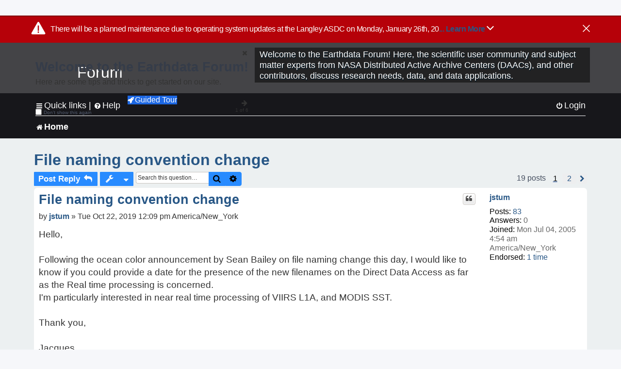

--- FILE ---
content_type: text/html; charset=UTF-8
request_url: https://forum.earthdata.nasa.gov/viewtopic.php?p=5758&sid=952084bf51fbd1f4228e446cf82aee22
body_size: 52146
content:
<!DOCTYPE html>
<html dir="ltr" lang="en-us">
<head>
<meta charset="utf-8" />
<meta http-equiv="X-UA-Compatible" content="IE=edge">
<meta name="viewport" content="width=device-width, initial-scale=1" />
<meta name="google-site-verification" content="xcNHvgwg5nBw1wZ2mw8I2wAQsiZHYdu6Z-XLEcnnZrM" />
<meta name="keywords" content="Data Access, Data Processing, MODIS, OBDAAC, Ocean, VIIRS">
<title>File naming convention change - Earthdata Forum</title>

<!-- Uploading Earthdata UI Library -->
<!-- https://cdn.earthdata.nasa.gov/eui/latest/docs/index.html -->
<!-- Most recent compiled and tested CSS -->
<link href="https://cdn.earthdata.nasa.gov/eui/1.1.7/stylesheets/application.css" rel="stylesheet" />

<!-- Reference JQuery before eui.js-->
<script src="https://ajax.googleapis.com/ajax/libs/jquery/3.5.1/jquery.min.js"></script>
<!-- Latest compiled JavaScript-->
<script src="https://cdn.earthdata.nasa.gov/eui/1.1.7/js/eui.js"></script>

	<link rel="alternate" type="application/atom+xml" title="Feed - Earthdata Forum" href="/app.php/feed?sid=da6412374a85e44787302e12dbfa35a0">			<link rel="alternate" type="application/atom+xml" title="Feed - New Questions" href="/app.php/feed/topics?sid=da6412374a85e44787302e12dbfa35a0">		<link rel="alternate" type="application/atom+xml" title="Feed - Forum - Home" href="/app.php/feed/forum/7?sid=da6412374a85e44787302e12dbfa35a0">	<link rel="alternate" type="application/atom+xml" title="Feed - Question - File naming convention change" href="/app.php/feed/topic/1782?sid=da6412374a85e44787302e12dbfa35a0">	
	<link rel="canonical" href="https://forum.earthdata.nasa.gov/viewtopic.php?t=1782">

<!--
	phpBB style name: asdc
	Based on style:   prosilver (this is the default phpBB3 style)
-->

<!-- CSS files from prosilver  -->
<link href="/styles/prosilver/theme/stylesheet.css?assets_version=118" rel="stylesheet">
<link href="/styles/prosilver/theme/en_us/stylesheet.css" rel="stylesheet">


<link href="/assets/css/font-awesome.min.css?assets_version=118" rel="stylesheet">
<link href="/styles/asdc/theme/stylesheet.css?assets_version=118" rel="stylesheet">
<link href="/styles/asdc/theme/en_us/stylesheet.css?assets_version=118" rel="stylesheet">




<!--[if lte IE 9]>
	<link href="/styles/prosilver/theme/tweaks.css?assets_version=118" rel="stylesheet">
<![endif]-->

<!-- Google Tag Manager -->
<script>(function(w,d,s,l,i){w[l]=w[l]||[];w[l].push({'gtm.start':
new Date().getTime(),event:'gtm.js'});var f=d.getElementsByTagName(s)[0],
j=d.createElement(s),dl=l!='dataLayer'?'&l='+l:'';j.async=true;j.src=
'https://www.googletagmanager.com/gtm.js?id='+i+dl;f.parentNode.insertBefore(j,f);
})(window,document,'script','dataLayer','GTM-WNP7MLF');</script>
<!-- End Google Tag Manager -->


	
<link href="./ext/kinerity/bestanswer/styles/prosilver/theme/bestanswer.css?assets_version=118" rel="stylesheet" media="screen" />
<link href="./ext/paul999/mention/styles/all/theme/mention.css?assets_version=118" rel="stylesheet" media="screen" />
<link href="./ext/phpbb/pages/styles/prosilver/theme/pages_common.css?assets_version=118" rel="stylesheet" media="screen" />
<link href="./ext/robertheim/topictags/styles/prosilver/theme/rh_topictags.css?assets_version=118" rel="stylesheet" media="screen" />
<link href="./ext/sniper/tables/styles/prosilver/theme/tables.css?assets_version=118" rel="stylesheet" media="screen" />



<!-- CSS files from asdc  -->
<link href="/styles/asdc/theme/prosilver_overwrite.css" rel="stylesheet">
<link href="/styles/asdc/theme/custom.css" rel="stylesheet">
<link href="/styles/asdc/theme/toggle-switch.css" rel="stylesheet" />

<!-- Crazy Egg Heat Map Metrics Monitoring script -->
<script type="text/javascript" src="//script.crazyegg.com/pages/scripts/0013/2090.js" async="async"></script>
<script async type="text/javascript" src="https://dap.digitalgov.gov/Universal-Federated-Analytics-Min.js?agency=NASA&subagency=LARC" id="_fed_an_ua_tag"></script>
</head>
<body id="phpbb" class="nojs notouch section-viewtopic ltr ">
	<div id="earthdata-tophat2" style="height: 32px;"></div>

<!-- Google Tag Manager (noscript) -->
<noscript><iframe src="https://www.googletagmanager.com/ns.html?id=GTM-WNP7MLF"
height="0" width="0" style="display:none;visibility:hidden"></iframe></noscript>
<!-- End Google Tag Manager (noscript) -->

<!-- Add the Status banner -->
<div id="earthdata-notification-banner"></div>
<!-- End Status banner -->

<div id="wrap" class="wrap">
	<a id="top" class="top-anchor" accesskey="t"></a>
	<div id="page-header">
		<div class="headerbar" role="banner">
					<div class="inner">
				<div id="site-description" class="site-description">
					<a id="logo" class="logo" href="/viewforum.php?f=7&amp;sid=da6412374a85e44787302e12dbfa35a0" title="Home">
						<span class="site_logo">
							<!-- Insert Earthdata Forum text inside logo -->
							<h1>Forum</h1>
						</span>
						<span class="a-tag-alt-text">Home Logo</span>
					</a>
					<p>Welcome to the Earthdata Forum! Here, the scientific user community and subject matter experts from NASA Distributed Active Archive Centers (DAACs), and other contributors, discuss research needs, data, and data applications.</p>
					<p class="skiplink"><a href="#start_here">Skip to content</a></p>
				</div>
			</div>
					</div>
				<div class="navbar" role="navigation">
	<div class="inner">

	<ul id="nav-main" class="nav-main linklist" role="menubar">

		<li id="quick-links" class="quick-links dropdown-container responsive-menu" data-skip-responsive="true">
			<a href="#" class="dropdown-trigger">
				<i class="icon fa-bars fa-fw" aria-hidden="true"></i><span>Quick links</span>
			</a> <span class="verticalSeparator"> |</span>
			<div class="dropdown">
				<div class="pointer"><div class="pointer-inner"></div></div>
				<ul class="dropdown-contents" role="menu">
					
											<li class="separator"></li>
																									<li>
								<a href="./viewforum.php?f=7&noReplies=noResponse&amp;sid=da6412374a85e44787302e12dbfa35a0" role="menuitem">
									<i class="icon fa-file-o fa-fw icon-gray" aria-hidden="true"></i><span>Unanswered questions</span>
								</a>
							</li>
							<li>
								<a href="./search.php?search_id=active_topics&amp;sid=da6412374a85e44787302e12dbfa35a0" role="menuitem">
									<i class="icon fa-file-o fa-fw icon-blue" aria-hidden="true"></i><span>Active questions</span>
								</a>
							</li>
							
					
										<li class="separator"></li>

									</ul>
			</div>
		</li>

		
<li id="user-guides" class="quick-links dropdown-container responsive-menu" data-skip-responsive="true">
  <a href="#" class="dropdown-trigger">
    <i class="icon fa-question-circle fa-fw" aria-hidden="true"></i><span>Help</span>
  </a>
  <div class="dropdown">
    <div class="pointer">
      <div class="pointer-inner"></div>
    </div>
    <ul class="dropdown-contents" role="menu">
      <li data-last-responsive="true">
        <a href="/app.php/tag/Data+Recipes/AND?&amp;sid=da6412374a85e44787302e12dbfa35a0" title="Data recipes" role="menuitem">
            <i class="icon fa-book fa-fw" aria-hidden="true"></i><span>Data Recipes</span>
        </a>
      </li>
      <li data-last-responsive="true">
        <a href="/app.php/tag/FAQ/AND?&amp;sid=da6412374a85e44787302e12dbfa35a0" rel="help" title="Frequently Asked Questions" role="menuitem">
          <i class="icon fa-question-circle fa-fw" aria-hidden="true"></i><span>FAQ</span>
          <span class="screen-reader-only">(PDF will open in new tab)</span>
        </a>
      </li>
      <li data-last-responsive="true">
        <a href="https://forum.earthdata.nasa.gov/viewtopic.php?f=7&amp;t=129&amp;sid=da6412374a85e44787302e12dbfa35a0" title="Filter Definitions" role="menuitem">
            <i class="icon fa-book fa-fw" aria-hidden="true"></i><span>What do these filter items mean?</span>
        </a>
      </li>
      <li data-last-responsive="true">
        <a href="./viewforum.php?t=6207&amp;sid=da6412374a85e44787302e12dbfa35a0" role="menuitem">
          <i class="icon fa-file-o fa-fw icon-gray" aria-hidden="true"></i><span>How to Cite</span>
        </a>
      </li>
      <li data-last-responsive="true">
        <a href="ucp.php?mode=terms&amp;sid=da6412374a85e44787302e12dbfa35a0" title="Usage Terms and Copyright" role="menuitem" rel="nofollow noopener" target="_blank">
          <i class="icon fa-book fa-fw" aria-hidden="true"></i><span>Usage Terms and Copyright</span>
        </a>
      </li>
      <li data-last-responsive="true">
        <a href="/ext/asdc/asdc/files/userguide.pdf?sid=da6412374a85e44787302e12dbfa35a0" title="General User Guide" role="menuitem" rel="nofollow noopener" target="_blank">
          <i class="icon fa-file-pdf-o" aria-hidden="true"></i><span>General User Guide</span>
          <span class="screen-reader-only">(PDF will open in new tab)</span>
        </a>
      
                  </li>
      
    </ul>
  </div>
</li>		<button class="eui-btn guided-tour-button" id="guided-tour-modal-button" name="guided_tour_modal" href="#guided_tour_modal"><i class="icon fa-rocket" aria-hidden="true"></i>Guided Tour</button>
			<div id="guided_tour_modal" class="eui-modal-content tour-modals">
				<span style="float: right;" ><i class="icon fa-close" id="guided-tour-close" aria-hidden="true"></i></span>
				<h2 class="first confirm_redirect_link-text" style="font-size: 1.7rem; text-transform: none;">Welcome to the Earthdata Forum!</h2>
				<p id="tour_modal_content" style="font-size: 1rem; word-wrap: normal;">
				Here are some tips and tricks to get you started:
				</p>
				<img src=" " id="tour_modal_image"></img>
				<div>
					<div id="tour_buttons">
						<button id="guided-tour-modal-button-previous" name="guided_tour_modal2" href="#guided_tour_modal2"><i class="icon fa-arrow-left" aria-hidden="true"></i></button>
						<button id="guided-tour-modal-button-next" name="guided_tour_modal2" href="#guided_tour_modal2"><i class="icon fa-arrow-right" aria-hidden="true"></i></button>
					</div><br>
					
					<div id="tour-pagination">
					</div>
					
					<div id="do-not-show-div">
						<input type="checkbox" id="do-not-show" name="do-not-show" value="1">
						<label id="do-not-show-label" for="do-not-show"> Don't show this again</label><br>
					</div>
				</div>
			</div>
		
		<!-- <li data-last-responsive="true">
			<a rel="help" title="Frequently Asked Questions" role="menuitem">
				<i class="icon fa-book fa-fw" aria-hidden="true"></i><span>Data Recipes</span>
			</a>
		</li> -->


				
			<li class="rightside"  data-skip-responsive="true">
			<a href="./ucp.php?mode=login&amp;redirect=viewtopic.php%3Fp%3D5758&amp;sid=da6412374a85e44787302e12dbfa35a0" title="Login" accesskey="x" role="menuitem">
				<i class="icon fa-power-off fa-fw" aria-hidden="true"></i><span>Login</span>
			</a>
		</li>
						</ul>

	<ul id="nav-breadcrumbs" class="nav-breadcrumbs linklist navlinks" role="menubar">
				
		
		<li class="breadcrumbs" itemscope itemtype="https://schema.org/BreadcrumbList">

			
							<span class="crumb" itemtype="https://schema.org/ListItem" itemprop="itemListElement" itemscope><a itemprop="item" href="/viewforum.php?f=7&amp;sid=da6412374a85e44787302e12dbfa35a0" accesskey="h" data-navbar-reference="index"><i class="icon fa-home fa-fw"></i><span itemprop="name">Home</span></a><meta itemprop="position" content="1" /></span>
		
																	

					</li>

		
					<li class="rightside responsive-search">
				<a href="./search.php?sid=da6412374a85e44787302e12dbfa35a0" title="View the advanced search options" role="menuitem">
					<i class="icon fa-search fa-fw" aria-hidden="true"></i><span class="sr-only">Search</span>
				</a>
			</li>
			</ul>

	</div>
</div>
	</div>

	
	<a id="start_here" class="anchor"></a>
	<div id="page-body" class="page-body" role="main">
		
		<script>document.cookie = 'postingSelectedTags=; SameSite=Strict; expires=Thu, 01 Jan 1970 00:00:01 GMT;';</script>
<h2 class="topic-title"><a href="./viewtopic.php?t=1782&amp;sid=da6412374a85e44787302e12dbfa35a0">File naming convention change</a></h2>
<!-- NOTE: remove the style="display: none" when you want to have the forum description on the topic body -->
<div style="display: none !important;">Use this Forum to find information on, or ask a question about, NASA Earth Science data.<br /></div>
<input type="hidden" id="favorite_user_id" name="favorite_user_id" value="1">


<div class="action-bar bar-top">
	
			<a href="./posting.php?mode=reply&amp;t=1782&amp;sid=da6412374a85e44787302e12dbfa35a0" class="button" title="Post a reply">
							<span>Post Reply</span> <i class="icon fa-reply fa-fw" aria-hidden="true"></i>
					</a>
	
			<div class="dropdown-container dropdown-button-control topic-tools">
		<span title="Question tools" class="button button-secondary dropdown-trigger dropdown-select">
			<i class="icon fa-wrench fa-fw" aria-hidden="true"></i>
			<span class="caret"><i class="icon fa-sort-down fa-fw" aria-hidden="true"></i></span>
		</span>
		<div class="dropdown">
			<div class="pointer"><div class="pointer-inner"></div></div>
			<ul class="dropdown-contents">
																												<li>
					<a href="./viewtopic.php?t=1782&amp;sid=da6412374a85e44787302e12dbfa35a0&amp;view=print" title="Print view" accesskey="p">
						<i class="icon fa-print fa-fw" aria-hidden="true"></i><span>Print view</span>
					</a>
				</li>
											</ul>
		</div>
	</div>
	
			<div class="search-box" role="search">
			<form method="get" id="topic-search" action="./search.php?sid=da6412374a85e44787302e12dbfa35a0">
			<fieldset>
			<legend style="display:none;">Search</legend>
				<input class="inputbox search tiny"  type="search" name="keywords" id="search_keywords" size="20" placeholder="Search this question…" title="Search"/>
				<button class="button button-search" type="submit" title="Search">
					<i class="icon fa-search fa-fw" aria-hidden="true"></i><span class="sr-only">Search</span>
				</button>
				<a href="./search.php?sid=da6412374a85e44787302e12dbfa35a0" class="button button-search-end" title="Advanced search">
					<i class="icon fa-cog fa-fw" aria-hidden="true"></i><span class="sr-only">Advanced search</span>
				</a>
				<input type="hidden" name="t" value="1782" />
<input type="hidden" name="sf" value="msgonly" />
<input type="hidden" name="sid" value="da6412374a85e44787302e12dbfa35a0" />

			</fieldset>
			</form>
		</div>
	
	
			<div class="pagination">
			19 posts
							<ul>
		<li class="active"><span>1</span></li>
				<li><a class="inactive" href="./viewtopic.php?t=1782&amp;sid=da6412374a85e44787302e12dbfa35a0&amp;start=10" role="button"><span>2</span></a></li>
				<li class="arrow next"><a class="button-pagination button-icon-only" href="./viewtopic.php?t=1782&amp;sid=da6412374a85e44787302e12dbfa35a0&amp;start=10" rel="next" role="button"><i class="icon fa-chevron-right fa-fw" aria-hidden="true"></i><span class="sr-only">Next</span></a></li>
	</ul>
					</div>
		</div>




			<div id="p5758" class="post has-profile bg2">
		<div  class="inner ">

		<dl class="postprofile" id="profile5758">
			<dt class="no-profile-rank no-avatar">
				<div class="avatar-container">
																			</div>
								<a href="./memberlist.php?mode=viewprofile&amp;u=2465&amp;sid=da6412374a85e44787302e12dbfa35a0" class="username">jstum</a>							</dt>

									
		<dd class="profile-posts"><strong>Posts:</strong> <a href="./search.php?author_id=2465&amp;sr=posts&amp;sid=da6412374a85e44787302e12dbfa35a0">83</a></dd>		<dd class="profile-joined"><strong>Joined:</strong> Mon Jul 04, 2005 4:54 am America/New_York</dd>		
		
		
<dd id="list_inner_hidden_container_5758" jxdom-closest="dl.postprofile" jxdom-find="dd.profile-joined" jxdom-action="before" >
<div class="profile-answers"><strong>Answers:</strong> 0</div>
</dd>
				    <!-- <dd class="profile-posts" data-user-give-id="2465"></dd> -->
    <dd class="profile-posts" data-user-receive-id="2465"><strong>Endorsed:</strong> <a href="/app.php/thankslist/givens/2465/false?tslash=&amp;sid=da6412374a85e44787302e12dbfa35a0">1 time</a></dd>

						
		</dl>

		<div class="postbody">
						<div id="post_content5758">

						<h3 class="first"><a href="#p5758">File naming convention change</a></h3>
			
																<ul class="post-buttons">
																																									<li>
							<a href="./posting.php?mode=quote&amp;p=5758&amp;sid=da6412374a85e44787302e12dbfa35a0" title="Reply with quote" class="button button-icon-only">
								<i class="icon fa-quote-left fa-fw" aria-hidden="true"></i><span class="sr-only">Quote</span>
							</a>
						</li>
															</ul>
							<ul style="float:right; list-style: none; padding-right: 3px">
	</ul>

						<p class="author">
								<span class="responsive-hide">by <strong><a href="./memberlist.php?mode=viewprofile&amp;u=2465&amp;sid=da6412374a85e44787302e12dbfa35a0" class="username">jstum</a></strong> &raquo; </span>Tue Oct 22, 2019 12:09 pm America/New_York
			</p>
			
			
			
			<div class="content">Hello,<br/><br/>Following the ocean color announcement by Sean Bailey on file naming change this day, I would like to know if you could provide a date for the presence of the new filenames on the Direct Data Access as far as the Real time processing is concerned.<br/>I&#39;m particularly interested in near real time processing of VIIRS L1A, and MODIS SST.<br/><br/>Thank you,<br/><br/>Jacques</div>

			
			
									
						<div id='list_thanks5758'>
</div>
<div id='div_post_reput5758'>
</div>
			
			<hr/>
<strong>Filters:</strong>
	<div class="rh_tag"><a href="/app.php/tag/Data+Access?sid=da6412374a85e44787302e12dbfa35a0">Data Access</a></div>
	<div class="rh_tag"><a href="/app.php/tag/Data+Processing?sid=da6412374a85e44787302e12dbfa35a0">Data Processing</a></div>
	<div class="rh_tag"><a href="/app.php/tag/MODIS?sid=da6412374a85e44787302e12dbfa35a0">MODIS</a></div>
	<div class="rh_tag"><a href="/app.php/tag/OBDAAC?sid=da6412374a85e44787302e12dbfa35a0">OBDAAC</a></div>
	<div class="rh_tag"><a href="/app.php/tag/Ocean?sid=da6412374a85e44787302e12dbfa35a0">Ocean</a></div>
	<div class="rh_tag"><a href="/app.php/tag/VIIRS?sid=da6412374a85e44787302e12dbfa35a0">VIIRS</a></div>
			</div>

		</div>

				<div class="back2top">
						<a href="#top" class="top" title="Top">
				<i class="icon fa-chevron-circle-up fa-fw icon-gray" aria-hidden="true"></i>
				<span class="sr-only">Top</span>
			</a>
					</div>
		
		</div>
	</div>

	<hr class="divider" />
				<div id="p5759" class="post has-profile bg1">
		<div  class="inner ">

		<dl class="postprofile" id="profile5759">
			<dt class="no-profile-rank no-avatar">
				<div class="avatar-container">
																			</div>
								<a href="./memberlist.php?mode=viewprofile&amp;u=81&amp;sid=da6412374a85e44787302e12dbfa35a0" class="username">OB.DAAC-EDL - SeanBailey</a>							</dt>

									
		<dd class="profile-posts"><strong>Posts:</strong> <a href="./search.php?author_id=81&amp;sr=posts&amp;sid=da6412374a85e44787302e12dbfa35a0">1519</a></dd>		<dd class="profile-joined"><strong>Joined:</strong> Wed Sep 18, 2019 6:15 pm America/New_York</dd>		
		
		
<dd id="list_inner_hidden_container_5759" jxdom-closest="dl.postprofile" jxdom-find="dd.profile-joined" jxdom-action="before" >
<div class="profile-answers"><strong>Answers:</strong> 1</div>
</dd>
				    <!-- <dd class="profile-posts" data-user-give-id="81"></dd> -->
    <dd class="profile-posts" data-user-receive-id="81"><strong>Endorsed:</strong> <a href="/app.php/thankslist/givens/81/false?tslash=&amp;sid=da6412374a85e44787302e12dbfa35a0">9 times</a></dd>

						
		</dl>

		<div class="postbody">
						<div id="post_content5759">

						<h3 ><a href="#p5759">File naming convention change</a></h3>
			
																<ul class="post-buttons">
																																									<li>
							<a href="./posting.php?mode=quote&amp;p=5759&amp;sid=da6412374a85e44787302e12dbfa35a0" title="Reply with quote" class="button button-icon-only">
								<i class="icon fa-quote-left fa-fw" aria-hidden="true"></i><span class="sr-only">Quote</span>
							</a>
						</li>
															</ul>
							<ul style="float:right; list-style: none; padding-right: 3px">
	</ul>

						<p class="author">
								<span class="responsive-hide">by <strong><a href="./memberlist.php?mode=viewprofile&amp;u=81&amp;sid=da6412374a85e44787302e12dbfa35a0" class="username">OB.DAAC-EDL - SeanBailey</a></strong> &raquo; </span>Wed Oct 23, 2019 9:28 am America/New_York
			</p>
			
			
			
			<div class="content">Jacques,<br/><br/>The VIIRS SST names will change with the reprocessing which is scheduled to begin on 28 Oct 2019.<br/>There is no date set for the L1A.&#160; It will not happen until the next release of the VIIRS L1 code, but no schedule is set for that.<br/><br/>Sean</div>

			
			
									
						<div id='list_thanks5759'>
</div>
<div id='div_post_reput5759'>
</div>
			
						</div>

		</div>

				<div class="back2top">
						<a href="#top" class="top" title="Top">
				<i class="icon fa-chevron-circle-up fa-fw icon-gray" aria-hidden="true"></i>
				<span class="sr-only">Top</span>
			</a>
					</div>
		
		</div>
	</div>

	<hr class="divider" />
				<div id="p5760" class="post has-profile bg2">
		<div  class="inner ">

		<dl class="postprofile" id="profile5760">
			<dt class="no-profile-rank no-avatar">
				<div class="avatar-container">
																			</div>
								<a href="./memberlist.php?mode=viewprofile&amp;u=2211&amp;sid=da6412374a85e44787302e12dbfa35a0" class="username">btupper</a>							</dt>

									
		<dd class="profile-posts"><strong>Posts:</strong> <a href="./search.php?author_id=2211&amp;sr=posts&amp;sid=da6412374a85e44787302e12dbfa35a0">27</a></dd>		<dd class="profile-joined"><strong>Joined:</strong> Fri Nov 17, 2006 4:14 pm America/New_York</dd>		
		
		
<dd id="list_inner_hidden_container_5760" jxdom-closest="dl.postprofile" jxdom-find="dd.profile-joined" jxdom-action="before" >
<div class="profile-answers"><strong>Answers:</strong> 0</div>
</dd>
				    <!-- <dd class="profile-posts" data-user-give-id="2211"></dd> -->
    <dd class="profile-posts" data-user-receive-id="2211"></dd>

						
		</dl>

		<div class="postbody">
						<div id="post_content5760">

						<h3 ><a href="#p5760">File naming convention change</a></h3>
			
																<ul class="post-buttons">
																																									<li>
							<a href="./posting.php?mode=quote&amp;p=5760&amp;sid=da6412374a85e44787302e12dbfa35a0" title="Reply with quote" class="button button-icon-only">
								<i class="icon fa-quote-left fa-fw" aria-hidden="true"></i><span class="sr-only">Quote</span>
							</a>
						</li>
															</ul>
							<ul style="float:right; list-style: none; padding-right: 3px">
	</ul>

						<p class="author">
								<span class="responsive-hide">by <strong><a href="./memberlist.php?mode=viewprofile&amp;u=2211&amp;sid=da6412374a85e44787302e12dbfa35a0" class="username">btupper</a></strong> &raquo; </span>Mon Oct 28, 2019 10:16 am America/New_York
			</p>
			
			
			
			<div class="content">Ahoy,<br/><br/>Would you clarify for us the timestamp convention described in following?<br/><br/><a class='ura' href='https://oceancolor.gsfc.nasa.gov/docs/filenaming-convention/'>https://oceancolor.gsfc.nasa.gov/docs/filenaming-convention/</a><br/><br/> The docs say &quot;YYYYMDD[THHMMSS]: ISO8601 time format&quot;&#160; (which I think maybe is missing an &quot;M&quot;).&#160; On the other hand, the (nice!) examples shown in the table for Level 3 look like they are &quot;YYYYjjj&quot;.&#160; Should we be switching to YYYYMMDD? Or do we stick with YYYYjjj?<br/><br/>Thanks!<br/>Ben</div>

			
			
									
						<div id='list_thanks5760'>
</div>
<div id='div_post_reput5760'>
</div>
			
						</div>

		</div>

				<div class="back2top">
						<a href="#top" class="top" title="Top">
				<i class="icon fa-chevron-circle-up fa-fw icon-gray" aria-hidden="true"></i>
				<span class="sr-only">Top</span>
			</a>
					</div>
		
		</div>
	</div>

	<hr class="divider" />
				<div id="p5761" class="post has-profile bg1">
		<div  class="inner ">

		<dl class="postprofile" id="profile5761">
			<dt class="no-profile-rank no-avatar">
				<div class="avatar-container">
																			</div>
								<a href="./memberlist.php?mode=viewprofile&amp;u=81&amp;sid=da6412374a85e44787302e12dbfa35a0" class="username">OB.DAAC-EDL - SeanBailey</a>							</dt>

									
		<dd class="profile-posts"><strong>Posts:</strong> <a href="./search.php?author_id=81&amp;sr=posts&amp;sid=da6412374a85e44787302e12dbfa35a0">1519</a></dd>		<dd class="profile-joined"><strong>Joined:</strong> Wed Sep 18, 2019 6:15 pm America/New_York</dd>		
		
		
<dd id="list_inner_hidden_container_5761" jxdom-closest="dl.postprofile" jxdom-find="dd.profile-joined" jxdom-action="before" >
<div class="profile-answers"><strong>Answers:</strong> 1</div>
</dd>
				    <!-- <dd class="profile-posts" data-user-give-id="81"></dd> -->
    <dd class="profile-posts" data-user-receive-id="81"><strong>Endorsed:</strong> <a href="/app.php/thankslist/givens/81/false?tslash=&amp;sid=da6412374a85e44787302e12dbfa35a0">9 times</a></dd>

						
		</dl>

		<div class="postbody">
						<div id="post_content5761">

						<h3 ><a href="#p5761">File naming convention change</a></h3>
			
																<ul class="post-buttons">
																																									<li>
							<a href="./posting.php?mode=quote&amp;p=5761&amp;sid=da6412374a85e44787302e12dbfa35a0" title="Reply with quote" class="button button-icon-only">
								<i class="icon fa-quote-left fa-fw" aria-hidden="true"></i><span class="sr-only">Quote</span>
							</a>
						</li>
															</ul>
							<ul style="float:right; list-style: none; padding-right: 3px">
	</ul>

						<p class="author">
								<span class="responsive-hide">by <strong><a href="./memberlist.php?mode=viewprofile&amp;u=81&amp;sid=da6412374a85e44787302e12dbfa35a0" class="username">OB.DAAC-EDL - SeanBailey</a></strong> &raquo; </span>Mon Oct 28, 2019 1:59 pm America/New_York
			</p>
			
			
			
			<div class="content">Ben,<br/>Nice catch :) Yep, we missed an &#39;M&#39; and buggered most of the L3 examples.&#160; Those responsible have been flogged.<br/>The page has been corrected.<br/><br/>The new format is YYYYMMDD - the YYYYjjj format is going away.<br/><br/>Sean</div>

			
			
									
						<div id='list_thanks5761'>
</div>
<div id='div_post_reput5761'>
</div>
			
						</div>

		</div>

				<div class="back2top">
						<a href="#top" class="top" title="Top">
				<i class="icon fa-chevron-circle-up fa-fw icon-gray" aria-hidden="true"></i>
				<span class="sr-only">Top</span>
			</a>
					</div>
		
		</div>
	</div>

	<hr class="divider" />
				<div id="p5762" class="post has-profile bg2">
		<div  class="inner ">

		<dl class="postprofile" id="profile5762">
			<dt class="no-profile-rank no-avatar">
				<div class="avatar-container">
																			</div>
								<a href="./memberlist.php?mode=viewprofile&amp;u=2211&amp;sid=da6412374a85e44787302e12dbfa35a0" class="username">btupper</a>							</dt>

									
		<dd class="profile-posts"><strong>Posts:</strong> <a href="./search.php?author_id=2211&amp;sr=posts&amp;sid=da6412374a85e44787302e12dbfa35a0">27</a></dd>		<dd class="profile-joined"><strong>Joined:</strong> Fri Nov 17, 2006 4:14 pm America/New_York</dd>		
		
		
<dd id="list_inner_hidden_container_5762" jxdom-closest="dl.postprofile" jxdom-find="dd.profile-joined" jxdom-action="before" >
<div class="profile-answers"><strong>Answers:</strong> 0</div>
</dd>
				    <!-- <dd class="profile-posts" data-user-give-id="2211"></dd> -->
    <dd class="profile-posts" data-user-receive-id="2211"></dd>

						
		</dl>

		<div class="postbody">
						<div id="post_content5762">

						<h3 ><a href="#p5762">File naming convention change</a></h3>
			
																<ul class="post-buttons">
																																									<li>
							<a href="./posting.php?mode=quote&amp;p=5762&amp;sid=da6412374a85e44787302e12dbfa35a0" title="Reply with quote" class="button button-icon-only">
								<i class="icon fa-quote-left fa-fw" aria-hidden="true"></i><span class="sr-only">Quote</span>
							</a>
						</li>
															</ul>
							<ul style="float:right; list-style: none; padding-right: 3px">
	</ul>

						<p class="author">
								<span class="responsive-hide">by <strong><a href="./memberlist.php?mode=viewprofile&amp;u=2211&amp;sid=da6412374a85e44787302e12dbfa35a0" class="username">btupper</a></strong> &raquo; </span>Mon Oct 28, 2019 3:57 pm America/New_York
			</p>
			
			
			
			<div class="content">Thanks, Sean.&#160; <br/><br/>I confess that my inner sloth hoped that the dates would remain in the &quot;classic&quot; style making the transition pretty easy.&#160; Ah, well.&#160; <br/><br/>Cheers,<br/>Ben</div>

			
			
									
						<div id='list_thanks5762'>
</div>
<div id='div_post_reput5762'>
</div>
			
						</div>

		</div>

				<div class="back2top">
						<a href="#top" class="top" title="Top">
				<i class="icon fa-chevron-circle-up fa-fw icon-gray" aria-hidden="true"></i>
				<span class="sr-only">Top</span>
			</a>
					</div>
		
		</div>
	</div>

	<hr class="divider" />
				<div id="p5763" class="post has-profile bg1">
		<div  class="inner ">

		<dl class="postprofile" id="profile5763">
			<dt class="no-profile-rank no-avatar">
				<div class="avatar-container">
																			</div>
								<a href="./memberlist.php?mode=viewprofile&amp;u=2211&amp;sid=da6412374a85e44787302e12dbfa35a0" class="username">btupper</a>							</dt>

									
		<dd class="profile-posts"><strong>Posts:</strong> <a href="./search.php?author_id=2211&amp;sr=posts&amp;sid=da6412374a85e44787302e12dbfa35a0">27</a></dd>		<dd class="profile-joined"><strong>Joined:</strong> Fri Nov 17, 2006 4:14 pm America/New_York</dd>		
		
		
<dd id="list_inner_hidden_container_5763" jxdom-closest="dl.postprofile" jxdom-find="dd.profile-joined" jxdom-action="before" >
<div class="profile-answers"><strong>Answers:</strong> 0</div>
</dd>
				    <!-- <dd class="profile-posts" data-user-give-id="2211"></dd> -->
    <dd class="profile-posts" data-user-receive-id="2211"></dd>

						
		</dl>

		<div class="postbody">
						<div id="post_content5763">

						<h3 ><a href="#p5763">File naming convention change</a></h3>
			
																<ul class="post-buttons">
																																									<li>
							<a href="./posting.php?mode=quote&amp;p=5763&amp;sid=da6412374a85e44787302e12dbfa35a0" title="Reply with quote" class="button button-icon-only">
								<i class="icon fa-quote-left fa-fw" aria-hidden="true"></i><span class="sr-only">Quote</span>
							</a>
						</li>
															</ul>
							<ul style="float:right; list-style: none; padding-right: 3px">
	</ul>

						<p class="author">
								<span class="responsive-hide">by <strong><a href="./memberlist.php?mode=viewprofile&amp;u=2211&amp;sid=da6412374a85e44787302e12dbfa35a0" class="username">btupper</a></strong> &raquo; </span>Mon Oct 28, 2019 7:34 pm America/New_York
			</p>
			
			
			
			<div class="content">Hi again,<br/><br/>The THREDDS catalog is currently organized by day of year ala &quot;<a class='ura' href='https://oceandata.sci.gsfc.nasa.gov/opendap/MODISA/L3SMI/2011/001/catalog.xml'>https://oceandata.sci.gsfc.nasa.gov/opendap/MODISA/L3SMI/2011/001/catalog.xml</a>&quot;.&#160; Is it safe to assume that the resource paths will stay the same even if the filename convention changes?<br/><br/>Thanks!<br/>Ben</div>

			
			
									
						<div id='list_thanks5763'>
</div>
<div id='div_post_reput5763'>
</div>
			
						</div>

		</div>

				<div class="back2top">
						<a href="#top" class="top" title="Top">
				<i class="icon fa-chevron-circle-up fa-fw icon-gray" aria-hidden="true"></i>
				<span class="sr-only">Top</span>
			</a>
					</div>
		
		</div>
	</div>

	<hr class="divider" />
				<div id="p5764" class="post has-profile bg2">
		<div  class="inner ">

		<dl class="postprofile" id="profile5764">
			<dt class="no-profile-rank no-avatar">
				<div class="avatar-container">
																			</div>
								<a href="./memberlist.php?mode=viewprofile&amp;u=81&amp;sid=da6412374a85e44787302e12dbfa35a0" class="username">OB.DAAC-EDL - SeanBailey</a>							</dt>

									
		<dd class="profile-posts"><strong>Posts:</strong> <a href="./search.php?author_id=81&amp;sr=posts&amp;sid=da6412374a85e44787302e12dbfa35a0">1519</a></dd>		<dd class="profile-joined"><strong>Joined:</strong> Wed Sep 18, 2019 6:15 pm America/New_York</dd>		
		
		
<dd id="list_inner_hidden_container_5764" jxdom-closest="dl.postprofile" jxdom-find="dd.profile-joined" jxdom-action="before" >
<div class="profile-answers"><strong>Answers:</strong> 1</div>
</dd>
				    <!-- <dd class="profile-posts" data-user-give-id="81"></dd> -->
    <dd class="profile-posts" data-user-receive-id="81"><strong>Endorsed:</strong> <a href="/app.php/thankslist/givens/81/false?tslash=&amp;sid=da6412374a85e44787302e12dbfa35a0">9 times</a></dd>

						
		</dl>

		<div class="postbody">
						<div id="post_content5764">

						<h3 ><a href="#p5764">File naming convention change</a></h3>
			
																<ul class="post-buttons">
																																									<li>
							<a href="./posting.php?mode=quote&amp;p=5764&amp;sid=da6412374a85e44787302e12dbfa35a0" title="Reply with quote" class="button button-icon-only">
								<i class="icon fa-quote-left fa-fw" aria-hidden="true"></i><span class="sr-only">Quote</span>
							</a>
						</li>
															</ul>
							<ul style="float:right; list-style: none; padding-right: 3px">
	</ul>

						<p class="author">
								<span class="responsive-hide">by <strong><a href="./memberlist.php?mode=viewprofile&amp;u=81&amp;sid=da6412374a85e44787302e12dbfa35a0" class="username">OB.DAAC-EDL - SeanBailey</a></strong> &raquo; </span>Wed Oct 30, 2019 10:21 am America/New_York
			</p>
			
			
			
			<div class="content">Ben,<br/><br/>&#39;Tis rarely safe to assume, and in this case it would be an incorrect assumption.&#160; The paths on the OPeNDAP server will change to be YYYY/MM/DD when the filenames change to the ISO8601 date format.<br/><br/>Sean</div>

			
			
									
						<div id='list_thanks5764'>
</div>
<div id='div_post_reput5764'>
</div>
			
						</div>

		</div>

				<div class="back2top">
						<a href="#top" class="top" title="Top">
				<i class="icon fa-chevron-circle-up fa-fw icon-gray" aria-hidden="true"></i>
				<span class="sr-only">Top</span>
			</a>
					</div>
		
		</div>
	</div>

	<hr class="divider" />
				<div id="p5765" class="post has-profile bg1">
		<div  class="inner ">

		<dl class="postprofile" id="profile5765">
			<dt class="no-profile-rank no-avatar">
				<div class="avatar-container">
																			</div>
								<a href="./memberlist.php?mode=viewprofile&amp;u=2211&amp;sid=da6412374a85e44787302e12dbfa35a0" class="username">btupper</a>							</dt>

									
		<dd class="profile-posts"><strong>Posts:</strong> <a href="./search.php?author_id=2211&amp;sr=posts&amp;sid=da6412374a85e44787302e12dbfa35a0">27</a></dd>		<dd class="profile-joined"><strong>Joined:</strong> Fri Nov 17, 2006 4:14 pm America/New_York</dd>		
		
		
<dd id="list_inner_hidden_container_5765" jxdom-closest="dl.postprofile" jxdom-find="dd.profile-joined" jxdom-action="before" >
<div class="profile-answers"><strong>Answers:</strong> 0</div>
</dd>
				    <!-- <dd class="profile-posts" data-user-give-id="2211"></dd> -->
    <dd class="profile-posts" data-user-receive-id="2211"></dd>

						
		</dl>

		<div class="postbody">
						<div id="post_content5765">

						<h3 ><a href="#p5765">File naming convention change</a></h3>
			
																<ul class="post-buttons">
																																									<li>
							<a href="./posting.php?mode=quote&amp;p=5765&amp;sid=da6412374a85e44787302e12dbfa35a0" title="Reply with quote" class="button button-icon-only">
								<i class="icon fa-quote-left fa-fw" aria-hidden="true"></i><span class="sr-only">Quote</span>
							</a>
						</li>
															</ul>
							<ul style="float:right; list-style: none; padding-right: 3px">
	</ul>

						<p class="author">
								<span class="responsive-hide">by <strong><a href="./memberlist.php?mode=viewprofile&amp;u=2211&amp;sid=da6412374a85e44787302e12dbfa35a0" class="username">btupper</a></strong> &raquo; </span>Wed Oct 30, 2019 11:01 am America/New_York
			</p>
			
			
			
			<div class="content">Thanks, Sean.&#160; I&#39;m glad I asked - it&#39;s back to the drawing board for me.</div>

			
			
									
						<div id='list_thanks5765'>
</div>
<div id='div_post_reput5765'>
</div>
			
						</div>

		</div>

				<div class="back2top">
						<a href="#top" class="top" title="Top">
				<i class="icon fa-chevron-circle-up fa-fw icon-gray" aria-hidden="true"></i>
				<span class="sr-only">Top</span>
			</a>
					</div>
		
		</div>
	</div>

	<hr class="divider" />
				<div id="p5766" class="post has-profile bg2">
		<div  class="inner ">

		<dl class="postprofile" id="profile5766">
			<dt class="no-profile-rank no-avatar">
				<div class="avatar-container">
																			</div>
								<a href="./memberlist.php?mode=viewprofile&amp;u=2211&amp;sid=da6412374a85e44787302e12dbfa35a0" class="username">btupper</a>							</dt>

									
		<dd class="profile-posts"><strong>Posts:</strong> <a href="./search.php?author_id=2211&amp;sr=posts&amp;sid=da6412374a85e44787302e12dbfa35a0">27</a></dd>		<dd class="profile-joined"><strong>Joined:</strong> Fri Nov 17, 2006 4:14 pm America/New_York</dd>		
		
		
<dd id="list_inner_hidden_container_5766" jxdom-closest="dl.postprofile" jxdom-find="dd.profile-joined" jxdom-action="before" >
<div class="profile-answers"><strong>Answers:</strong> 0</div>
</dd>
				    <!-- <dd class="profile-posts" data-user-give-id="2211"></dd> -->
    <dd class="profile-posts" data-user-receive-id="2211"></dd>

						
		</dl>

		<div class="postbody">
						<div id="post_content5766">

						<h3 ><a href="#p5766">File naming convention change</a></h3>
			
																<ul class="post-buttons">
																																									<li>
							<a href="./posting.php?mode=quote&amp;p=5766&amp;sid=da6412374a85e44787302e12dbfa35a0" title="Reply with quote" class="button button-icon-only">
								<i class="icon fa-quote-left fa-fw" aria-hidden="true"></i><span class="sr-only">Quote</span>
							</a>
						</li>
															</ul>
							<ul style="float:right; list-style: none; padding-right: 3px">
	</ul>

						<p class="author">
								<span class="responsive-hide">by <strong><a href="./memberlist.php?mode=viewprofile&amp;u=2211&amp;sid=da6412374a85e44787302e12dbfa35a0" class="username">btupper</a></strong> &raquo; </span>Wed Oct 30, 2019 3:30 pm America/New_York
			</p>
			
			
			
			<div class="content">Hmmmm.&#160; Is there any chance a test THREDDS catalog could be set up before the transition?&#160; It wouldn&#39;t need to host much data - just enough to allow piloting the new paradigm.</div>

			
			
									
						<div id='list_thanks5766'>
</div>
<div id='div_post_reput5766'>
</div>
			
						</div>

		</div>

				<div class="back2top">
						<a href="#top" class="top" title="Top">
				<i class="icon fa-chevron-circle-up fa-fw icon-gray" aria-hidden="true"></i>
				<span class="sr-only">Top</span>
			</a>
					</div>
		
		</div>
	</div>

	<hr class="divider" />
				<div id="p5767" class="post has-profile bg1">
		<div  class="inner ">

		<dl class="postprofile" id="profile5767">
			<dt class="has-profile-rank no-avatar">
				<div class="avatar-container">
																			</div>
								<a href="./memberlist.php?mode=viewprofile&amp;u=763&amp;sid=da6412374a85e44787302e12dbfa35a0" style="color: #000000;" class="username-coloured-post">OB ODPS - jgwilding</a>							</dt>

						<dd class="profile-rank">Subject Matter Expert<br /><img src="./images/ranks/asdc_ranks/SMEsmallLng.png" alt="Subject Matter Expert" title="Subject Matter Expert" /></dd>			
		<dd class="profile-posts"><strong>Posts:</strong> <a href="./search.php?author_id=763&amp;sr=posts&amp;sid=da6412374a85e44787302e12dbfa35a0">139</a></dd>		<dd class="profile-joined"><strong>Joined:</strong> Fri Feb 19, 2021 1:09 pm America/New_York</dd>		
		
		
<dd id="list_inner_hidden_container_5767" jxdom-closest="dl.postprofile" jxdom-find="dd.profile-joined" jxdom-action="before" >
<div class="profile-answers"><strong>Answers:</strong> 0</div>
</dd>
				    <!-- <dd class="profile-posts" data-user-give-id="763"></dd> -->
    <dd class="profile-posts" data-user-receive-id="763"><strong>Endorsed:</strong> <a href="/app.php/thankslist/givens/763/false?tslash=&amp;sid=da6412374a85e44787302e12dbfa35a0">1 time</a></dd>

						
		</dl>

		<div class="postbody">
						<div id="post_content5767">

						<h3 ><a href="#p5767">File naming convention change</a></h3>
			
																<ul class="post-buttons">
																																									<li>
							<a href="./posting.php?mode=quote&amp;p=5767&amp;sid=da6412374a85e44787302e12dbfa35a0" title="Reply with quote" class="button button-icon-only">
								<i class="icon fa-quote-left fa-fw" aria-hidden="true"></i><span class="sr-only">Quote</span>
							</a>
						</li>
															</ul>
							<ul style="float:right; list-style: none; padding-right: 3px">
	</ul>

						<p class="author">
								<span class="responsive-hide">by <strong><a href="./memberlist.php?mode=viewprofile&amp;u=763&amp;sid=da6412374a85e44787302e12dbfa35a0" style="color: #000000;" class="username-coloured-post">OB ODPS - jgwilding</a></strong> &raquo; </span>Wed Oct 30, 2019 4:53 pm America/New_York
			</p>
			
			
			
			<div class="content">Ben,<br/><br/>Are you just looking for a sample directory on our OpenDAP server that is organized by year-month-day?&#160; It would actually be set up like this:<br/><br/>&#160; &#160; MISSION/L3SMI/YYYY/MMDD<br/><br/>ex:<br/>&#160;&#160; VIIRS/L3SMI/2018/0703<br/><br/>Would such a sample directory need to contain files with the new naming convention or would it not matter?<br/><br/>john</div>

			
			
									
						<div id='list_thanks5767'>
</div>
<div id='div_post_reput5767'>
</div>
			
						</div>

		</div>

				<div class="back2top">
						<a href="#top" class="top" title="Top">
				<i class="icon fa-chevron-circle-up fa-fw icon-gray" aria-hidden="true"></i>
				<span class="sr-only">Top</span>
			</a>
					</div>
		
		</div>
	</div>

	<hr class="divider" />
	

	<div class="action-bar bar-bottom">
	
			<a href="./posting.php?mode=reply&amp;t=1782&amp;sid=da6412374a85e44787302e12dbfa35a0" class="button" title="Post a reply">
							<span>Post Reply</span> <i class="icon fa-reply fa-fw" aria-hidden="true"></i>
					</a>
		
		<div class="dropdown-container dropdown-button-control topic-tools">
		<span title="Question tools" class="button button-secondary dropdown-trigger dropdown-select">
			<i class="icon fa-wrench fa-fw" aria-hidden="true"></i>
			<span class="caret"><i class="icon fa-sort-down fa-fw" aria-hidden="true"></i></span>
		</span>
		<div class="dropdown">
			<div class="pointer"><div class="pointer-inner"></div></div>
			<ul class="dropdown-contents">
																												<li>
					<a href="./viewtopic.php?t=1782&amp;sid=da6412374a85e44787302e12dbfa35a0&amp;view=print" title="Print view" accesskey="p">
						<i class="icon fa-print fa-fw" aria-hidden="true"></i><span>Print view</span>
					</a>
				</li>
											</ul>
		</div>
	</div>

			<form method="post" action="./viewtopic.php?t=1782&amp;sid=da6412374a85e44787302e12dbfa35a0">
		<div class="dropdown-container dropdown-container-left dropdown-button-control sort-tools">
	<span title="Display and sorting options" class="button button-secondary dropdown-trigger dropdown-select">
		<i class="icon fa-sort-amount-asc fa-fw" aria-hidden="true"></i>
		<span class="caret"><i class="icon fa-sort-down fa-fw" aria-hidden="true"></i></span>
	</span>
	<div class="dropdown hidden">
		<div class="pointer"><div class="pointer-inner"></div></div>
		<div class="dropdown-contents">
			<fieldset class="display-options">
			<legend style="display:none;">SORT</legend>
							<label>Display: <select name="st" id="st"><option value="0" selected="selected">All posts</option><option value="1">1 day</option><option value="7">7 days</option><option value="14">2 weeks</option><option value="30">1 month</option><option value="90">3 months</option><option value="180">6 months</option><option value="365">1 year</option></select></label>
								<label>Sort by: <select name="sk" id="sk"><option value="a">Author</option><option value="t" selected="selected">Post time</option><option value="s">Subject</option></select></label>
				<label>Direction: <select name="sd" id="sd"><option value="a" selected="selected">Ascending</option><option value="d">Descending</option></select></label>
								<hr class="dashed" />
				<input type="submit" class="button2" name="sort" value="Go" />
						</fieldset>
		</div>
	</div>
</div>


		</form>
	
	
	
			<div class="pagination">
			19 posts
							<ul>
		<li class="active"><span>1</span></li>
				<li><a class="inactive" href="./viewtopic.php?t=1782&amp;sid=da6412374a85e44787302e12dbfa35a0&amp;start=10" role="button"><span>2</span></a></li>
				<li class="arrow next"><a class="button-pagination button-icon-only" href="./viewtopic.php?t=1782&amp;sid=da6412374a85e44787302e12dbfa35a0&amp;start=10" rel="next" role="button"><i class="icon fa-chevron-right fa-fw" aria-hidden="true"></i><span class="sr-only">Next</span></a></li>
	</ul>
					</div>
	</div>


<div class="action-bar actions-jump">
		<p class="jumpbox-return">
		<a href="./viewforum.php?f=7&amp;sid=da6412374a85e44787302e12dbfa35a0" class="left-box arrow-left" accesskey="r">
			<i class="icon fa-angle-left fa-fw icon-black" aria-hidden="true"></i><span>Return to “Home”</span>
		</a>
	</p>
	
		<div class="jumpbox dropdown-container dropdown-container-right dropdown-up dropdown-left dropdown-button-control" id="jumpbox">
			<span title="Jump to" class="button button-secondary dropdown-trigger dropdown-select">
				<span>Jump to</span>
				<span class="caret"><i class="icon fa-sort-down fa-fw" aria-hidden="true"></i></span>
			</span>
		<div class="dropdown">
			<div class="pointer"><div class="pointer-inner"></div></div>
			<ul class="dropdown-contents">
																				<li><a href="./viewforum.php?f=7&amp;sid=da6412374a85e44787302e12dbfa35a0" class="jumpbox-forum-link"> <span> Home</span></a></li>
											</ul>
		</div>
	</div>

	</div>


			</div>


<div id="page-footer" class="page-footer" role="contentinfo">
	<div class="navbar" role="navigation">
	<div class="inner">

	<ul id="nav-footer" class="nav-footer linklist" role="menubar">
		<li class="breadcrumbs">
									<span class="crumb"><a href="/viewforum.php?f=7&amp;sid=da6412374a85e44787302e12dbfa35a0" data-navbar-reference="index"><i class="icon fa-home fa-fw" aria-hidden="true"></i><span>Home</span></a></span>					</li>
		
				<li class="rightside">All times are <span title="America/New York">UTC-05:00</span></li>
														<li class="rightside">
			<a href="/app.php/daac-resources?sid=da6412374a85e44787302e12dbfa35a0" role="menuitem">
				<i class="icon fa-archive fa-fw" aria-hidden="true"></i><span>NASA Distributed Active Archive Centers (DAACs) and Forum Contributors</span>
			</a>
		</li>
								</ul>

	</div>
</div>

	<div class="copyright">
				<p class="footer-row">
			<span class="footer-copyright">Powered by <a href="https://www.phpbb.com/">phpBB</a>&reg; Forum Software &copy; phpBB Limited</span>
		</p>
						<p class="footer-row">
			<a class="footer-link" href="./ucp.php?mode=privacy&amp;sid=da6412374a85e44787302e12dbfa35a0" title="Privacy Policy">
				<span class="footer-link-text">Privacy Policy</span>
			</a>
			|
			<a class="footer-link" href="./ucp.php?mode=terms&amp;sid=da6412374a85e44787302e12dbfa35a0" title="Usage Terms and Copyright">
				<span class="footer-link-text">Usage Terms and Copyright</span>
			</a>
			|
			<a class="footer-link" href="https://www.nasa.gov/accessibility/" title="Accessibility">
				<span class="footer-link-text">Accessibility</span>
			</a>
			|
			<a class="footer-link" href="./ucp.php?mode=login&amp;launchpad=true&amp;sid=da6412374a85e44787302e12dbfa35a0" title="Moderators">
				<span class="footer-link-text">Moderators</span>
			</a>
		</p>
					</div>

	<div id="darkenwrapper" class="darkenwrapper" data-ajax-error-title="AJAX error" data-ajax-error-text="Something went wrong when processing your request." data-ajax-error-text-abort="User aborted request." data-ajax-error-text-timeout="Your request timed out; please try again." data-ajax-error-text-parsererror="Something went wrong with the request and the server returned an invalid reply.">
		<div id="darken" class="darken">&nbsp;</div>
	</div>

	<div id="phpbb_alert" class="phpbb_alert" data-l-err="Error" data-l-timeout-processing-req="Request timed out.">
		<a href="#" class="alert_close">
			<i class="icon fa-times-circle fa-fw" aria-hidden="true"></i>
			<span class="a-tag-alt-text">Close Alert</span>
		</a>
		<span class="alert_title">&nbsp;</span><p class="alert_text"></p>
	</div>
	<div id="phpbb_confirm" class="phpbb_alert">
		<a href="#" class="alert_close">
			<i class="icon fa-times-circle fa-fw" aria-hidden="true"></i>
			<span class="a-tag-alt-text">Close Alert</span>
		</a>
		<div class="alert_text"></div>
	</div>
</div>

</div>

<div>
	<a id="bottom" class="anchor" accesskey="z"></a>
	</div>

<script src="/assets/javascript/jquery-3.6.0.min.js?assets_version=118"></script>
<script src="/assets/javascript/core.js?assets_version=118"></script>



<script src="./ext/kinerity/bestanswer/styles/all/template/jxtools.js?assets_version=118"></script>
<script src="./ext/kinerity/bestanswer/styles/all/template/jxtools.js?assets_version=118"></script>
<script src="./ext/kinerity/bestanswer/styles/all/template/jxtools.js?assets_version=118"></script>
<script src="./ext/kinerity/bestanswer/styles/all/template/jxtools.js?assets_version=118"></script>
<script src="./ext/kinerity/bestanswer/styles/all/template/jxtools.js?assets_version=118"></script>
<script src="./ext/kinerity/bestanswer/styles/all/template/jxtools.js?assets_version=118"></script>
<script src="./ext/kinerity/bestanswer/styles/all/template/jxtools.js?assets_version=118"></script>
<script src="./ext/kinerity/bestanswer/styles/all/template/jxtools.js?assets_version=118"></script>
<script src="./ext/kinerity/bestanswer/styles/all/template/jxtools.js?assets_version=118"></script>
<script src="./ext/kinerity/bestanswer/styles/all/template/jxtools.js?assets_version=118"></script>
<script src="./styles/prosilver/template/forum_fn.js?assets_version=118"></script>
<script src="./styles/prosilver/template/ajax.js?assets_version=118"></script>



<!-- CUSTOM CODE HERE -->

<!-- Earthdata Tophat2 -->
<script src="https://cdn.earthdata.nasa.gov/tophat2/tophat2.js"
        id="earthdata-tophat-script"
        data-show-fbm="true"
        data-fbm-subject-line="[FORUM] Application Help - Select Post a New Question for help with data or services"
        data-show-status="true"></script>
<!-- Earthdata Feedback Module -->
<script type="text/javascript" src="https://fbm.earthdata.nasa.gov/for/Earthdata%20Forum/feedback.js"></script>
<script type="text/javascript">feedback.init({showIcon: false});</script>
<!-- Earthdata Banner Widget -->
<script src="https://status.earthdata.nasa.gov/assets/banner_widget.js"></script>
<!-- Earthdata UI Lean Modal -->
<script src="/scripts/lean_modal.js"></script>

<!-- This will include all references to custom js files in the scripts folder -->
<script src="/scripts/helpers.js"></script>
<script src="/scripts/global_variables.js"></script>
<script src="/scripts/styles.js"></script>
<script src="/scripts/main.js" type="module"></script>
<!-- END OF CUSTOM CODE -->

</body>
</html>


--- FILE ---
content_type: text/html; charset=UTF-8
request_url: https://forum.earthdata.nasa.gov/_custom_get_last_post_date.php
body_size: 12
content:
"1769161999"

--- FILE ---
content_type: text/html; charset=UTF-8
request_url: https://forum.earthdata.nasa.gov/_custom_get_topic_id.php?postId=5758&sid=952084bf51fbd1f4228e446cf82aee22
body_size: 4
content:
1782

--- FILE ---
content_type: text/html; charset=UTF-8
request_url: https://forum.earthdata.nasa.gov/_custom_get_topic_id.php?postId=5758&sid=952084bf51fbd1f4228e446cf82aee22
body_size: 4
content:
1782